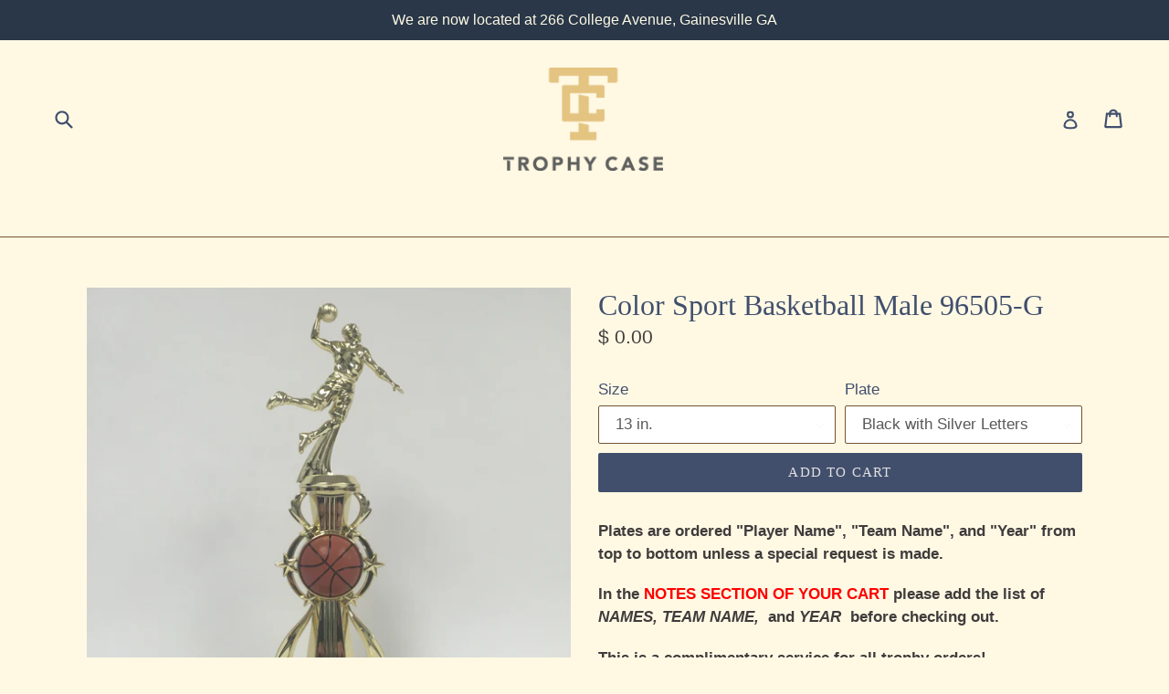

--- FILE ---
content_type: text/html; charset=utf-8
request_url: https://www.trophycasegainesville.com/collections/trophies/products/color-sport-basketball-male-96505-g
body_size: 16055
content:
<!doctype html>
<!--[if IE 9]> <html class="ie9 no-js" lang="en"> <![endif]-->
<!--[if (gt IE 9)|!(IE)]><!--> <html class="no-js" lang="en"> <!--<![endif]-->
<head>
  <meta charset="utf-8">
  <meta http-equiv="X-UA-Compatible" content="IE=edge,chrome=1">
  <meta name="viewport" content="width=device-width,initial-scale=1">
  <meta name="theme-color" content="#414f6d">
  <link rel="canonical" href="https://www.trophycasegainesville.com/products/color-sport-basketball-male-96505-g">

  
    <link rel="shortcut icon" href="//www.trophycasegainesville.com/cdn/shop/files/TC_Favicon_32x32.png?v=1613574795" type="image/png">
  

  
  <title>
    Color Sport Basketball Male 96505-G
    
    
    
      &ndash; Trophy Case
    
  </title>

  
    <meta name="description" content="Plates are ordered &quot;Player Name&quot;, &quot;Team Name&quot;, and &quot;Year&quot; from top to bottom unless a special request is made. In the NOTES SECTION OF YOUR CART please add the list of NAMES, TEAM NAME,  and YEAR  before checking out. This is a complimentary service for all trophy orders! Please allow 5 business days for orders to be c">
  

  <!-- /snippets/social-meta-tags.liquid -->
<meta property="og:site_name" content="Trophy Case">
<meta property="og:url" content="https://www.trophycasegainesville.com/products/color-sport-basketball-male-96505-g">
<meta property="og:title" content="Color Sport Basketball Male 96505-G">
<meta property="og:type" content="product">
<meta property="og:description" content="Plates are ordered &quot;Player Name&quot;, &quot;Team Name&quot;, and &quot;Year&quot; from top to bottom unless a special request is made. In the NOTES SECTION OF YOUR CART please add the list of NAMES, TEAM NAME,  and YEAR  before checking out. This is a complimentary service for all trophy orders! Please allow 5 business days for orders to be c"><meta property="og:price:amount" content="0.00">
  <meta property="og:price:currency" content="USD"><meta property="og:image" content="http://www.trophycasegainesville.com/cdn/shop/products/IMG_0047_1024x1024.JPG?v=1461608042"><meta property="og:image" content="http://www.trophycasegainesville.com/cdn/shop/products/IMG_0014_2716cc9d-21ae-4aaf-a28f-a9b2c89f4205_1024x1024.JPG?v=1462205207">
<meta property="og:image:secure_url" content="https://www.trophycasegainesville.com/cdn/shop/products/IMG_0047_1024x1024.JPG?v=1461608042"><meta property="og:image:secure_url" content="https://www.trophycasegainesville.com/cdn/shop/products/IMG_0014_2716cc9d-21ae-4aaf-a28f-a9b2c89f4205_1024x1024.JPG?v=1462205207">

<meta name="twitter:site" content="@">
<meta name="twitter:card" content="summary_large_image">
<meta name="twitter:title" content="Color Sport Basketball Male 96505-G">
<meta name="twitter:description" content="Plates are ordered &quot;Player Name&quot;, &quot;Team Name&quot;, and &quot;Year&quot; from top to bottom unless a special request is made. In the NOTES SECTION OF YOUR CART please add the list of NAMES, TEAM NAME,  and YEAR  before checking out. This is a complimentary service for all trophy orders! Please allow 5 business days for orders to be c">


  <link href="//www.trophycasegainesville.com/cdn/shop/t/5/assets/theme.scss.css?v=172594684827081219201722533067" rel="stylesheet" type="text/css" media="all" />
  



  <script>
    var theme = {
      strings: {
        addToCart: "Add to cart",
        soldOut: "Sold out",
        unavailable: "Unavailable",
        showMore: "Show More",
        showLess: "Show Less"
      },
      moneyFormat: "$ {{amount}}"
    }

    document.documentElement.className = document.documentElement.className.replace('no-js', 'js');
  </script>

  <!--[if (lte IE 9) ]><script src="//www.trophycasegainesville.com/cdn/shop/t/5/assets/match-media.min.js?v=22265819453975888031502071787" type="text/javascript"></script><![endif]-->

  

  <!--[if (gt IE 9)|!(IE)]><!--><script src="//www.trophycasegainesville.com/cdn/shop/t/5/assets/lazysizes.js?v=68441465964607740661502071787" async="async"></script><!--<![endif]-->
  <!--[if lte IE 9]><script src="//www.trophycasegainesville.com/cdn/shop/t/5/assets/lazysizes.min.js?v=25"></script><![endif]-->

  <!--[if (gt IE 9)|!(IE)]><!--><script src="//www.trophycasegainesville.com/cdn/shop/t/5/assets/vendor.js?v=136118274122071307521502071787" defer="defer"></script><!--<![endif]-->
  <!--[if lte IE 9]><script src="//www.trophycasegainesville.com/cdn/shop/t/5/assets/vendor.js?v=136118274122071307521502071787"></script><![endif]-->

  <!--[if (gt IE 9)|!(IE)]><!--><script src="//www.trophycasegainesville.com/cdn/shop/t/5/assets/theme.js?v=133740887074730177661502071787" defer="defer"></script><!--<![endif]-->
  <!--[if lte IE 9]><script src="//www.trophycasegainesville.com/cdn/shop/t/5/assets/theme.js?v=133740887074730177661502071787"></script><![endif]-->

  <script>window.performance && window.performance.mark && window.performance.mark('shopify.content_for_header.start');</script><meta id="shopify-digital-wallet" name="shopify-digital-wallet" content="/12388496/digital_wallets/dialog">
<link rel="alternate" type="application/json+oembed" href="https://www.trophycasegainesville.com/products/color-sport-basketball-male-96505-g.oembed">
<script async="async" src="/checkouts/internal/preloads.js?locale=en-US"></script>
<script id="shopify-features" type="application/json">{"accessToken":"58bb133c082c929c3e7a013e3aefde13","betas":["rich-media-storefront-analytics"],"domain":"www.trophycasegainesville.com","predictiveSearch":true,"shopId":12388496,"locale":"en"}</script>
<script>var Shopify = Shopify || {};
Shopify.shop = "trophy-case-ltd.myshopify.com";
Shopify.locale = "en";
Shopify.currency = {"active":"USD","rate":"1.0"};
Shopify.country = "US";
Shopify.theme = {"name":"debut","id":192850067,"schema_name":"Debut","schema_version":"1.4.1","theme_store_id":796,"role":"main"};
Shopify.theme.handle = "null";
Shopify.theme.style = {"id":null,"handle":null};
Shopify.cdnHost = "www.trophycasegainesville.com/cdn";
Shopify.routes = Shopify.routes || {};
Shopify.routes.root = "/";</script>
<script type="module">!function(o){(o.Shopify=o.Shopify||{}).modules=!0}(window);</script>
<script>!function(o){function n(){var o=[];function n(){o.push(Array.prototype.slice.apply(arguments))}return n.q=o,n}var t=o.Shopify=o.Shopify||{};t.loadFeatures=n(),t.autoloadFeatures=n()}(window);</script>
<script id="shop-js-analytics" type="application/json">{"pageType":"product"}</script>
<script defer="defer" async type="module" src="//www.trophycasegainesville.com/cdn/shopifycloud/shop-js/modules/v2/client.init-shop-cart-sync_BT-GjEfc.en.esm.js"></script>
<script defer="defer" async type="module" src="//www.trophycasegainesville.com/cdn/shopifycloud/shop-js/modules/v2/chunk.common_D58fp_Oc.esm.js"></script>
<script defer="defer" async type="module" src="//www.trophycasegainesville.com/cdn/shopifycloud/shop-js/modules/v2/chunk.modal_xMitdFEc.esm.js"></script>
<script type="module">
  await import("//www.trophycasegainesville.com/cdn/shopifycloud/shop-js/modules/v2/client.init-shop-cart-sync_BT-GjEfc.en.esm.js");
await import("//www.trophycasegainesville.com/cdn/shopifycloud/shop-js/modules/v2/chunk.common_D58fp_Oc.esm.js");
await import("//www.trophycasegainesville.com/cdn/shopifycloud/shop-js/modules/v2/chunk.modal_xMitdFEc.esm.js");

  window.Shopify.SignInWithShop?.initShopCartSync?.({"fedCMEnabled":true,"windoidEnabled":true});

</script>
<script>(function() {
  var isLoaded = false;
  function asyncLoad() {
    if (isLoaded) return;
    isLoaded = true;
    var urls = ["\/\/cdn.shopify.com\/proxy\/0294ed519af9d19f8ede2451be2c92b921f08dd1726893be9c37c192c97f705d\/bucket.useifsapp.com\/theme-files-min\/js\/ifs-script-tag-min.js?v=2\u0026shop=trophy-case-ltd.myshopify.com\u0026sp-cache-control=cHVibGljLCBtYXgtYWdlPTkwMA"];
    for (var i = 0; i < urls.length; i++) {
      var s = document.createElement('script');
      s.type = 'text/javascript';
      s.async = true;
      s.src = urls[i];
      var x = document.getElementsByTagName('script')[0];
      x.parentNode.insertBefore(s, x);
    }
  };
  if(window.attachEvent) {
    window.attachEvent('onload', asyncLoad);
  } else {
    window.addEventListener('load', asyncLoad, false);
  }
})();</script>
<script id="__st">var __st={"a":12388496,"offset":-18000,"reqid":"6bf3c2f4-a14a-4c7a-b0a3-9214d5180b0a-1769452719","pageurl":"www.trophycasegainesville.com\/collections\/trophies\/products\/color-sport-basketball-male-96505-g","u":"3466af152618","p":"product","rtyp":"product","rid":6258136135};</script>
<script>window.ShopifyPaypalV4VisibilityTracking = true;</script>
<script id="captcha-bootstrap">!function(){'use strict';const t='contact',e='account',n='new_comment',o=[[t,t],['blogs',n],['comments',n],[t,'customer']],c=[[e,'customer_login'],[e,'guest_login'],[e,'recover_customer_password'],[e,'create_customer']],r=t=>t.map((([t,e])=>`form[action*='/${t}']:not([data-nocaptcha='true']) input[name='form_type'][value='${e}']`)).join(','),a=t=>()=>t?[...document.querySelectorAll(t)].map((t=>t.form)):[];function s(){const t=[...o],e=r(t);return a(e)}const i='password',u='form_key',d=['recaptcha-v3-token','g-recaptcha-response','h-captcha-response',i],f=()=>{try{return window.sessionStorage}catch{return}},m='__shopify_v',_=t=>t.elements[u];function p(t,e,n=!1){try{const o=window.sessionStorage,c=JSON.parse(o.getItem(e)),{data:r}=function(t){const{data:e,action:n}=t;return t[m]||n?{data:e,action:n}:{data:t,action:n}}(c);for(const[e,n]of Object.entries(r))t.elements[e]&&(t.elements[e].value=n);n&&o.removeItem(e)}catch(o){console.error('form repopulation failed',{error:o})}}const l='form_type',E='cptcha';function T(t){t.dataset[E]=!0}const w=window,h=w.document,L='Shopify',v='ce_forms',y='captcha';let A=!1;((t,e)=>{const n=(g='f06e6c50-85a8-45c8-87d0-21a2b65856fe',I='https://cdn.shopify.com/shopifycloud/storefront-forms-hcaptcha/ce_storefront_forms_captcha_hcaptcha.v1.5.2.iife.js',D={infoText:'Protected by hCaptcha',privacyText:'Privacy',termsText:'Terms'},(t,e,n)=>{const o=w[L][v],c=o.bindForm;if(c)return c(t,g,e,D).then(n);var r;o.q.push([[t,g,e,D],n]),r=I,A||(h.body.append(Object.assign(h.createElement('script'),{id:'captcha-provider',async:!0,src:r})),A=!0)});var g,I,D;w[L]=w[L]||{},w[L][v]=w[L][v]||{},w[L][v].q=[],w[L][y]=w[L][y]||{},w[L][y].protect=function(t,e){n(t,void 0,e),T(t)},Object.freeze(w[L][y]),function(t,e,n,w,h,L){const[v,y,A,g]=function(t,e,n){const i=e?o:[],u=t?c:[],d=[...i,...u],f=r(d),m=r(i),_=r(d.filter((([t,e])=>n.includes(e))));return[a(f),a(m),a(_),s()]}(w,h,L),I=t=>{const e=t.target;return e instanceof HTMLFormElement?e:e&&e.form},D=t=>v().includes(t);t.addEventListener('submit',(t=>{const e=I(t);if(!e)return;const n=D(e)&&!e.dataset.hcaptchaBound&&!e.dataset.recaptchaBound,o=_(e),c=g().includes(e)&&(!o||!o.value);(n||c)&&t.preventDefault(),c&&!n&&(function(t){try{if(!f())return;!function(t){const e=f();if(!e)return;const n=_(t);if(!n)return;const o=n.value;o&&e.removeItem(o)}(t);const e=Array.from(Array(32),(()=>Math.random().toString(36)[2])).join('');!function(t,e){_(t)||t.append(Object.assign(document.createElement('input'),{type:'hidden',name:u})),t.elements[u].value=e}(t,e),function(t,e){const n=f();if(!n)return;const o=[...t.querySelectorAll(`input[type='${i}']`)].map((({name:t})=>t)),c=[...d,...o],r={};for(const[a,s]of new FormData(t).entries())c.includes(a)||(r[a]=s);n.setItem(e,JSON.stringify({[m]:1,action:t.action,data:r}))}(t,e)}catch(e){console.error('failed to persist form',e)}}(e),e.submit())}));const S=(t,e)=>{t&&!t.dataset[E]&&(n(t,e.some((e=>e===t))),T(t))};for(const o of['focusin','change'])t.addEventListener(o,(t=>{const e=I(t);D(e)&&S(e,y())}));const B=e.get('form_key'),M=e.get(l),P=B&&M;t.addEventListener('DOMContentLoaded',(()=>{const t=y();if(P)for(const e of t)e.elements[l].value===M&&p(e,B);[...new Set([...A(),...v().filter((t=>'true'===t.dataset.shopifyCaptcha))])].forEach((e=>S(e,t)))}))}(h,new URLSearchParams(w.location.search),n,t,e,['guest_login'])})(!0,!0)}();</script>
<script integrity="sha256-4kQ18oKyAcykRKYeNunJcIwy7WH5gtpwJnB7kiuLZ1E=" data-source-attribution="shopify.loadfeatures" defer="defer" src="//www.trophycasegainesville.com/cdn/shopifycloud/storefront/assets/storefront/load_feature-a0a9edcb.js" crossorigin="anonymous"></script>
<script data-source-attribution="shopify.dynamic_checkout.dynamic.init">var Shopify=Shopify||{};Shopify.PaymentButton=Shopify.PaymentButton||{isStorefrontPortableWallets:!0,init:function(){window.Shopify.PaymentButton.init=function(){};var t=document.createElement("script");t.src="https://www.trophycasegainesville.com/cdn/shopifycloud/portable-wallets/latest/portable-wallets.en.js",t.type="module",document.head.appendChild(t)}};
</script>
<script data-source-attribution="shopify.dynamic_checkout.buyer_consent">
  function portableWalletsHideBuyerConsent(e){var t=document.getElementById("shopify-buyer-consent"),n=document.getElementById("shopify-subscription-policy-button");t&&n&&(t.classList.add("hidden"),t.setAttribute("aria-hidden","true"),n.removeEventListener("click",e))}function portableWalletsShowBuyerConsent(e){var t=document.getElementById("shopify-buyer-consent"),n=document.getElementById("shopify-subscription-policy-button");t&&n&&(t.classList.remove("hidden"),t.removeAttribute("aria-hidden"),n.addEventListener("click",e))}window.Shopify?.PaymentButton&&(window.Shopify.PaymentButton.hideBuyerConsent=portableWalletsHideBuyerConsent,window.Shopify.PaymentButton.showBuyerConsent=portableWalletsShowBuyerConsent);
</script>
<script data-source-attribution="shopify.dynamic_checkout.cart.bootstrap">document.addEventListener("DOMContentLoaded",(function(){function t(){return document.querySelector("shopify-accelerated-checkout-cart, shopify-accelerated-checkout")}if(t())Shopify.PaymentButton.init();else{new MutationObserver((function(e,n){t()&&(Shopify.PaymentButton.init(),n.disconnect())})).observe(document.body,{childList:!0,subtree:!0})}}));
</script>

<script>window.performance && window.performance.mark && window.performance.mark('shopify.content_for_header.end');</script>
<link href="https://monorail-edge.shopifysvc.com" rel="dns-prefetch">
<script>(function(){if ("sendBeacon" in navigator && "performance" in window) {try {var session_token_from_headers = performance.getEntriesByType('navigation')[0].serverTiming.find(x => x.name == '_s').description;} catch {var session_token_from_headers = undefined;}var session_cookie_matches = document.cookie.match(/_shopify_s=([^;]*)/);var session_token_from_cookie = session_cookie_matches && session_cookie_matches.length === 2 ? session_cookie_matches[1] : "";var session_token = session_token_from_headers || session_token_from_cookie || "";function handle_abandonment_event(e) {var entries = performance.getEntries().filter(function(entry) {return /monorail-edge.shopifysvc.com/.test(entry.name);});if (!window.abandonment_tracked && entries.length === 0) {window.abandonment_tracked = true;var currentMs = Date.now();var navigation_start = performance.timing.navigationStart;var payload = {shop_id: 12388496,url: window.location.href,navigation_start,duration: currentMs - navigation_start,session_token,page_type: "product"};window.navigator.sendBeacon("https://monorail-edge.shopifysvc.com/v1/produce", JSON.stringify({schema_id: "online_store_buyer_site_abandonment/1.1",payload: payload,metadata: {event_created_at_ms: currentMs,event_sent_at_ms: currentMs}}));}}window.addEventListener('pagehide', handle_abandonment_event);}}());</script>
<script id="web-pixels-manager-setup">(function e(e,d,r,n,o){if(void 0===o&&(o={}),!Boolean(null===(a=null===(i=window.Shopify)||void 0===i?void 0:i.analytics)||void 0===a?void 0:a.replayQueue)){var i,a;window.Shopify=window.Shopify||{};var t=window.Shopify;t.analytics=t.analytics||{};var s=t.analytics;s.replayQueue=[],s.publish=function(e,d,r){return s.replayQueue.push([e,d,r]),!0};try{self.performance.mark("wpm:start")}catch(e){}var l=function(){var e={modern:/Edge?\/(1{2}[4-9]|1[2-9]\d|[2-9]\d{2}|\d{4,})\.\d+(\.\d+|)|Firefox\/(1{2}[4-9]|1[2-9]\d|[2-9]\d{2}|\d{4,})\.\d+(\.\d+|)|Chrom(ium|e)\/(9{2}|\d{3,})\.\d+(\.\d+|)|(Maci|X1{2}).+ Version\/(15\.\d+|(1[6-9]|[2-9]\d|\d{3,})\.\d+)([,.]\d+|)( \(\w+\)|)( Mobile\/\w+|) Safari\/|Chrome.+OPR\/(9{2}|\d{3,})\.\d+\.\d+|(CPU[ +]OS|iPhone[ +]OS|CPU[ +]iPhone|CPU IPhone OS|CPU iPad OS)[ +]+(15[._]\d+|(1[6-9]|[2-9]\d|\d{3,})[._]\d+)([._]\d+|)|Android:?[ /-](13[3-9]|1[4-9]\d|[2-9]\d{2}|\d{4,})(\.\d+|)(\.\d+|)|Android.+Firefox\/(13[5-9]|1[4-9]\d|[2-9]\d{2}|\d{4,})\.\d+(\.\d+|)|Android.+Chrom(ium|e)\/(13[3-9]|1[4-9]\d|[2-9]\d{2}|\d{4,})\.\d+(\.\d+|)|SamsungBrowser\/([2-9]\d|\d{3,})\.\d+/,legacy:/Edge?\/(1[6-9]|[2-9]\d|\d{3,})\.\d+(\.\d+|)|Firefox\/(5[4-9]|[6-9]\d|\d{3,})\.\d+(\.\d+|)|Chrom(ium|e)\/(5[1-9]|[6-9]\d|\d{3,})\.\d+(\.\d+|)([\d.]+$|.*Safari\/(?![\d.]+ Edge\/[\d.]+$))|(Maci|X1{2}).+ Version\/(10\.\d+|(1[1-9]|[2-9]\d|\d{3,})\.\d+)([,.]\d+|)( \(\w+\)|)( Mobile\/\w+|) Safari\/|Chrome.+OPR\/(3[89]|[4-9]\d|\d{3,})\.\d+\.\d+|(CPU[ +]OS|iPhone[ +]OS|CPU[ +]iPhone|CPU IPhone OS|CPU iPad OS)[ +]+(10[._]\d+|(1[1-9]|[2-9]\d|\d{3,})[._]\d+)([._]\d+|)|Android:?[ /-](13[3-9]|1[4-9]\d|[2-9]\d{2}|\d{4,})(\.\d+|)(\.\d+|)|Mobile Safari.+OPR\/([89]\d|\d{3,})\.\d+\.\d+|Android.+Firefox\/(13[5-9]|1[4-9]\d|[2-9]\d{2}|\d{4,})\.\d+(\.\d+|)|Android.+Chrom(ium|e)\/(13[3-9]|1[4-9]\d|[2-9]\d{2}|\d{4,})\.\d+(\.\d+|)|Android.+(UC? ?Browser|UCWEB|U3)[ /]?(15\.([5-9]|\d{2,})|(1[6-9]|[2-9]\d|\d{3,})\.\d+)\.\d+|SamsungBrowser\/(5\.\d+|([6-9]|\d{2,})\.\d+)|Android.+MQ{2}Browser\/(14(\.(9|\d{2,})|)|(1[5-9]|[2-9]\d|\d{3,})(\.\d+|))(\.\d+|)|K[Aa][Ii]OS\/(3\.\d+|([4-9]|\d{2,})\.\d+)(\.\d+|)/},d=e.modern,r=e.legacy,n=navigator.userAgent;return n.match(d)?"modern":n.match(r)?"legacy":"unknown"}(),u="modern"===l?"modern":"legacy",c=(null!=n?n:{modern:"",legacy:""})[u],f=function(e){return[e.baseUrl,"/wpm","/b",e.hashVersion,"modern"===e.buildTarget?"m":"l",".js"].join("")}({baseUrl:d,hashVersion:r,buildTarget:u}),m=function(e){var d=e.version,r=e.bundleTarget,n=e.surface,o=e.pageUrl,i=e.monorailEndpoint;return{emit:function(e){var a=e.status,t=e.errorMsg,s=(new Date).getTime(),l=JSON.stringify({metadata:{event_sent_at_ms:s},events:[{schema_id:"web_pixels_manager_load/3.1",payload:{version:d,bundle_target:r,page_url:o,status:a,surface:n,error_msg:t},metadata:{event_created_at_ms:s}}]});if(!i)return console&&console.warn&&console.warn("[Web Pixels Manager] No Monorail endpoint provided, skipping logging."),!1;try{return self.navigator.sendBeacon.bind(self.navigator)(i,l)}catch(e){}var u=new XMLHttpRequest;try{return u.open("POST",i,!0),u.setRequestHeader("Content-Type","text/plain"),u.send(l),!0}catch(e){return console&&console.warn&&console.warn("[Web Pixels Manager] Got an unhandled error while logging to Monorail."),!1}}}}({version:r,bundleTarget:l,surface:e.surface,pageUrl:self.location.href,monorailEndpoint:e.monorailEndpoint});try{o.browserTarget=l,function(e){var d=e.src,r=e.async,n=void 0===r||r,o=e.onload,i=e.onerror,a=e.sri,t=e.scriptDataAttributes,s=void 0===t?{}:t,l=document.createElement("script"),u=document.querySelector("head"),c=document.querySelector("body");if(l.async=n,l.src=d,a&&(l.integrity=a,l.crossOrigin="anonymous"),s)for(var f in s)if(Object.prototype.hasOwnProperty.call(s,f))try{l.dataset[f]=s[f]}catch(e){}if(o&&l.addEventListener("load",o),i&&l.addEventListener("error",i),u)u.appendChild(l);else{if(!c)throw new Error("Did not find a head or body element to append the script");c.appendChild(l)}}({src:f,async:!0,onload:function(){if(!function(){var e,d;return Boolean(null===(d=null===(e=window.Shopify)||void 0===e?void 0:e.analytics)||void 0===d?void 0:d.initialized)}()){var d=window.webPixelsManager.init(e)||void 0;if(d){var r=window.Shopify.analytics;r.replayQueue.forEach((function(e){var r=e[0],n=e[1],o=e[2];d.publishCustomEvent(r,n,o)})),r.replayQueue=[],r.publish=d.publishCustomEvent,r.visitor=d.visitor,r.initialized=!0}}},onerror:function(){return m.emit({status:"failed",errorMsg:"".concat(f," has failed to load")})},sri:function(e){var d=/^sha384-[A-Za-z0-9+/=]+$/;return"string"==typeof e&&d.test(e)}(c)?c:"",scriptDataAttributes:o}),m.emit({status:"loading"})}catch(e){m.emit({status:"failed",errorMsg:(null==e?void 0:e.message)||"Unknown error"})}}})({shopId: 12388496,storefrontBaseUrl: "https://www.trophycasegainesville.com",extensionsBaseUrl: "https://extensions.shopifycdn.com/cdn/shopifycloud/web-pixels-manager",monorailEndpoint: "https://monorail-edge.shopifysvc.com/unstable/produce_batch",surface: "storefront-renderer",enabledBetaFlags: ["2dca8a86"],webPixelsConfigList: [{"id":"shopify-app-pixel","configuration":"{}","eventPayloadVersion":"v1","runtimeContext":"STRICT","scriptVersion":"0450","apiClientId":"shopify-pixel","type":"APP","privacyPurposes":["ANALYTICS","MARKETING"]},{"id":"shopify-custom-pixel","eventPayloadVersion":"v1","runtimeContext":"LAX","scriptVersion":"0450","apiClientId":"shopify-pixel","type":"CUSTOM","privacyPurposes":["ANALYTICS","MARKETING"]}],isMerchantRequest: false,initData: {"shop":{"name":"Trophy Case","paymentSettings":{"currencyCode":"USD"},"myshopifyDomain":"trophy-case-ltd.myshopify.com","countryCode":"US","storefrontUrl":"https:\/\/www.trophycasegainesville.com"},"customer":null,"cart":null,"checkout":null,"productVariants":[{"price":{"amount":0.0,"currencyCode":"USD"},"product":{"title":"Color Sport Basketball Male 96505-G","vendor":"Trophy Case Ltd.","id":"6258136135","untranslatedTitle":"Color Sport Basketball Male 96505-G","url":"\/products\/color-sport-basketball-male-96505-g","type":"Trophy"},"id":"19954420167","image":{"src":"\/\/www.trophycasegainesville.com\/cdn\/shop\/products\/IMG_0047.JPG?v=1461608042"},"sku":"","title":"13 in. \/ Black with Silver Letters","untranslatedTitle":"13 in. \/ Black with Silver Letters"},{"price":{"amount":0.0,"currencyCode":"USD"},"product":{"title":"Color Sport Basketball Male 96505-G","vendor":"Trophy Case Ltd.","id":"6258136135","untranslatedTitle":"Color Sport Basketball Male 96505-G","url":"\/products\/color-sport-basketball-male-96505-g","type":"Trophy"},"id":"19954420231","image":{"src":"\/\/www.trophycasegainesville.com\/cdn\/shop\/products\/IMG_0047.JPG?v=1461608042"},"sku":"","title":"13 in. \/ Black with Gold Letters","untranslatedTitle":"13 in. \/ Black with Gold Letters"},{"price":{"amount":0.0,"currencyCode":"USD"},"product":{"title":"Color Sport Basketball Male 96505-G","vendor":"Trophy Case Ltd.","id":"6258136135","untranslatedTitle":"Color Sport Basketball Male 96505-G","url":"\/products\/color-sport-basketball-male-96505-g","type":"Trophy"},"id":"19954420295","image":{"src":"\/\/www.trophycasegainesville.com\/cdn\/shop\/products\/IMG_0047.JPG?v=1461608042"},"sku":"","title":"13 in. \/ Gold with Black Letters","untranslatedTitle":"13 in. \/ Gold with Black Letters"},{"price":{"amount":0.0,"currencyCode":"USD"},"product":{"title":"Color Sport Basketball Male 96505-G","vendor":"Trophy Case Ltd.","id":"6258136135","untranslatedTitle":"Color Sport Basketball Male 96505-G","url":"\/products\/color-sport-basketball-male-96505-g","type":"Trophy"},"id":"19954420359","image":{"src":"\/\/www.trophycasegainesville.com\/cdn\/shop\/products\/IMG_0047.JPG?v=1461608042"},"sku":"","title":"13 in. \/ Silver with Black Letters","untranslatedTitle":"13 in. \/ Silver with Black Letters"}],"purchasingCompany":null},},"https://www.trophycasegainesville.com/cdn","fcfee988w5aeb613cpc8e4bc33m6693e112",{"modern":"","legacy":""},{"shopId":"12388496","storefrontBaseUrl":"https:\/\/www.trophycasegainesville.com","extensionBaseUrl":"https:\/\/extensions.shopifycdn.com\/cdn\/shopifycloud\/web-pixels-manager","surface":"storefront-renderer","enabledBetaFlags":"[\"2dca8a86\"]","isMerchantRequest":"false","hashVersion":"fcfee988w5aeb613cpc8e4bc33m6693e112","publish":"custom","events":"[[\"page_viewed\",{}],[\"product_viewed\",{\"productVariant\":{\"price\":{\"amount\":0.0,\"currencyCode\":\"USD\"},\"product\":{\"title\":\"Color Sport Basketball Male 96505-G\",\"vendor\":\"Trophy Case Ltd.\",\"id\":\"6258136135\",\"untranslatedTitle\":\"Color Sport Basketball Male 96505-G\",\"url\":\"\/products\/color-sport-basketball-male-96505-g\",\"type\":\"Trophy\"},\"id\":\"19954420167\",\"image\":{\"src\":\"\/\/www.trophycasegainesville.com\/cdn\/shop\/products\/IMG_0047.JPG?v=1461608042\"},\"sku\":\"\",\"title\":\"13 in. \/ Black with Silver Letters\",\"untranslatedTitle\":\"13 in. \/ Black with Silver Letters\"}}]]"});</script><script>
  window.ShopifyAnalytics = window.ShopifyAnalytics || {};
  window.ShopifyAnalytics.meta = window.ShopifyAnalytics.meta || {};
  window.ShopifyAnalytics.meta.currency = 'USD';
  var meta = {"product":{"id":6258136135,"gid":"gid:\/\/shopify\/Product\/6258136135","vendor":"Trophy Case Ltd.","type":"Trophy","handle":"color-sport-basketball-male-96505-g","variants":[{"id":19954420167,"price":0,"name":"Color Sport Basketball Male 96505-G - 13 in. \/ Black with Silver Letters","public_title":"13 in. \/ Black with Silver Letters","sku":""},{"id":19954420231,"price":0,"name":"Color Sport Basketball Male 96505-G - 13 in. \/ Black with Gold Letters","public_title":"13 in. \/ Black with Gold Letters","sku":""},{"id":19954420295,"price":0,"name":"Color Sport Basketball Male 96505-G - 13 in. \/ Gold with Black Letters","public_title":"13 in. \/ Gold with Black Letters","sku":""},{"id":19954420359,"price":0,"name":"Color Sport Basketball Male 96505-G - 13 in. \/ Silver with Black Letters","public_title":"13 in. \/ Silver with Black Letters","sku":""}],"remote":false},"page":{"pageType":"product","resourceType":"product","resourceId":6258136135,"requestId":"6bf3c2f4-a14a-4c7a-b0a3-9214d5180b0a-1769452719"}};
  for (var attr in meta) {
    window.ShopifyAnalytics.meta[attr] = meta[attr];
  }
</script>
<script class="analytics">
  (function () {
    var customDocumentWrite = function(content) {
      var jquery = null;

      if (window.jQuery) {
        jquery = window.jQuery;
      } else if (window.Checkout && window.Checkout.$) {
        jquery = window.Checkout.$;
      }

      if (jquery) {
        jquery('body').append(content);
      }
    };

    var hasLoggedConversion = function(token) {
      if (token) {
        return document.cookie.indexOf('loggedConversion=' + token) !== -1;
      }
      return false;
    }

    var setCookieIfConversion = function(token) {
      if (token) {
        var twoMonthsFromNow = new Date(Date.now());
        twoMonthsFromNow.setMonth(twoMonthsFromNow.getMonth() + 2);

        document.cookie = 'loggedConversion=' + token + '; expires=' + twoMonthsFromNow;
      }
    }

    var trekkie = window.ShopifyAnalytics.lib = window.trekkie = window.trekkie || [];
    if (trekkie.integrations) {
      return;
    }
    trekkie.methods = [
      'identify',
      'page',
      'ready',
      'track',
      'trackForm',
      'trackLink'
    ];
    trekkie.factory = function(method) {
      return function() {
        var args = Array.prototype.slice.call(arguments);
        args.unshift(method);
        trekkie.push(args);
        return trekkie;
      };
    };
    for (var i = 0; i < trekkie.methods.length; i++) {
      var key = trekkie.methods[i];
      trekkie[key] = trekkie.factory(key);
    }
    trekkie.load = function(config) {
      trekkie.config = config || {};
      trekkie.config.initialDocumentCookie = document.cookie;
      var first = document.getElementsByTagName('script')[0];
      var script = document.createElement('script');
      script.type = 'text/javascript';
      script.onerror = function(e) {
        var scriptFallback = document.createElement('script');
        scriptFallback.type = 'text/javascript';
        scriptFallback.onerror = function(error) {
                var Monorail = {
      produce: function produce(monorailDomain, schemaId, payload) {
        var currentMs = new Date().getTime();
        var event = {
          schema_id: schemaId,
          payload: payload,
          metadata: {
            event_created_at_ms: currentMs,
            event_sent_at_ms: currentMs
          }
        };
        return Monorail.sendRequest("https://" + monorailDomain + "/v1/produce", JSON.stringify(event));
      },
      sendRequest: function sendRequest(endpointUrl, payload) {
        // Try the sendBeacon API
        if (window && window.navigator && typeof window.navigator.sendBeacon === 'function' && typeof window.Blob === 'function' && !Monorail.isIos12()) {
          var blobData = new window.Blob([payload], {
            type: 'text/plain'
          });

          if (window.navigator.sendBeacon(endpointUrl, blobData)) {
            return true;
          } // sendBeacon was not successful

        } // XHR beacon

        var xhr = new XMLHttpRequest();

        try {
          xhr.open('POST', endpointUrl);
          xhr.setRequestHeader('Content-Type', 'text/plain');
          xhr.send(payload);
        } catch (e) {
          console.log(e);
        }

        return false;
      },
      isIos12: function isIos12() {
        return window.navigator.userAgent.lastIndexOf('iPhone; CPU iPhone OS 12_') !== -1 || window.navigator.userAgent.lastIndexOf('iPad; CPU OS 12_') !== -1;
      }
    };
    Monorail.produce('monorail-edge.shopifysvc.com',
      'trekkie_storefront_load_errors/1.1',
      {shop_id: 12388496,
      theme_id: 192850067,
      app_name: "storefront",
      context_url: window.location.href,
      source_url: "//www.trophycasegainesville.com/cdn/s/trekkie.storefront.a804e9514e4efded663580eddd6991fcc12b5451.min.js"});

        };
        scriptFallback.async = true;
        scriptFallback.src = '//www.trophycasegainesville.com/cdn/s/trekkie.storefront.a804e9514e4efded663580eddd6991fcc12b5451.min.js';
        first.parentNode.insertBefore(scriptFallback, first);
      };
      script.async = true;
      script.src = '//www.trophycasegainesville.com/cdn/s/trekkie.storefront.a804e9514e4efded663580eddd6991fcc12b5451.min.js';
      first.parentNode.insertBefore(script, first);
    };
    trekkie.load(
      {"Trekkie":{"appName":"storefront","development":false,"defaultAttributes":{"shopId":12388496,"isMerchantRequest":null,"themeId":192850067,"themeCityHash":"155711764137505301","contentLanguage":"en","currency":"USD","eventMetadataId":"299b1d42-f344-4c9e-8e91-12a1b2726d96"},"isServerSideCookieWritingEnabled":true,"monorailRegion":"shop_domain","enabledBetaFlags":["65f19447"]},"Session Attribution":{},"S2S":{"facebookCapiEnabled":false,"source":"trekkie-storefront-renderer","apiClientId":580111}}
    );

    var loaded = false;
    trekkie.ready(function() {
      if (loaded) return;
      loaded = true;

      window.ShopifyAnalytics.lib = window.trekkie;

      var originalDocumentWrite = document.write;
      document.write = customDocumentWrite;
      try { window.ShopifyAnalytics.merchantGoogleAnalytics.call(this); } catch(error) {};
      document.write = originalDocumentWrite;

      window.ShopifyAnalytics.lib.page(null,{"pageType":"product","resourceType":"product","resourceId":6258136135,"requestId":"6bf3c2f4-a14a-4c7a-b0a3-9214d5180b0a-1769452719","shopifyEmitted":true});

      var match = window.location.pathname.match(/checkouts\/(.+)\/(thank_you|post_purchase)/)
      var token = match? match[1]: undefined;
      if (!hasLoggedConversion(token)) {
        setCookieIfConversion(token);
        window.ShopifyAnalytics.lib.track("Viewed Product",{"currency":"USD","variantId":19954420167,"productId":6258136135,"productGid":"gid:\/\/shopify\/Product\/6258136135","name":"Color Sport Basketball Male 96505-G - 13 in. \/ Black with Silver Letters","price":"0.00","sku":"","brand":"Trophy Case Ltd.","variant":"13 in. \/ Black with Silver Letters","category":"Trophy","nonInteraction":true,"remote":false},undefined,undefined,{"shopifyEmitted":true});
      window.ShopifyAnalytics.lib.track("monorail:\/\/trekkie_storefront_viewed_product\/1.1",{"currency":"USD","variantId":19954420167,"productId":6258136135,"productGid":"gid:\/\/shopify\/Product\/6258136135","name":"Color Sport Basketball Male 96505-G - 13 in. \/ Black with Silver Letters","price":"0.00","sku":"","brand":"Trophy Case Ltd.","variant":"13 in. \/ Black with Silver Letters","category":"Trophy","nonInteraction":true,"remote":false,"referer":"https:\/\/www.trophycasegainesville.com\/collections\/trophies\/products\/color-sport-basketball-male-96505-g"});
      }
    });


        var eventsListenerScript = document.createElement('script');
        eventsListenerScript.async = true;
        eventsListenerScript.src = "//www.trophycasegainesville.com/cdn/shopifycloud/storefront/assets/shop_events_listener-3da45d37.js";
        document.getElementsByTagName('head')[0].appendChild(eventsListenerScript);

})();</script>
<script
  defer
  src="https://www.trophycasegainesville.com/cdn/shopifycloud/perf-kit/shopify-perf-kit-3.0.4.min.js"
  data-application="storefront-renderer"
  data-shop-id="12388496"
  data-render-region="gcp-us-east1"
  data-page-type="product"
  data-theme-instance-id="192850067"
  data-theme-name="Debut"
  data-theme-version="1.4.1"
  data-monorail-region="shop_domain"
  data-resource-timing-sampling-rate="10"
  data-shs="true"
  data-shs-beacon="true"
  data-shs-export-with-fetch="true"
  data-shs-logs-sample-rate="1"
  data-shs-beacon-endpoint="https://www.trophycasegainesville.com/api/collect"
></script>
</head>

<body class="template-product">

  <a class="in-page-link visually-hidden skip-link" href="#MainContent">Skip to content</a>

  <div id="SearchDrawer" class="search-bar drawer drawer--top">
    <div class="search-bar__table">
      <div class="search-bar__table-cell search-bar__form-wrapper">
        <form class="search search-bar__form" action="/search" method="get" role="search">
          <button class="search-bar__submit search__submit btn--link" type="submit">
            <svg aria-hidden="true" focusable="false" role="presentation" class="icon icon-search" viewBox="0 0 37 40"><path d="M35.6 36l-9.8-9.8c4.1-5.4 3.6-13.2-1.3-18.1-5.4-5.4-14.2-5.4-19.7 0-5.4 5.4-5.4 14.2 0 19.7 2.6 2.6 6.1 4.1 9.8 4.1 3 0 5.9-1 8.3-2.8l9.8 9.8c.4.4.9.6 1.4.6s1-.2 1.4-.6c.9-.9.9-2.1.1-2.9zm-20.9-8.2c-2.6 0-5.1-1-7-2.9-3.9-3.9-3.9-10.1 0-14C9.6 9 12.2 8 14.7 8s5.1 1 7 2.9c3.9 3.9 3.9 10.1 0 14-1.9 1.9-4.4 2.9-7 2.9z"/></svg>
            <span class="icon__fallback-text">Submit</span>
          </button>
          <input class="search__input search-bar__input" type="search" name="q" value="" placeholder="Search" aria-label="Search">
        </form>
      </div>
      <div class="search-bar__table-cell text-right">
        <button type="button" class="btn--link search-bar__close js-drawer-close">
          <svg aria-hidden="true" focusable="false" role="presentation" class="icon icon-close" viewBox="0 0 37 40"><path d="M21.3 23l11-11c.8-.8.8-2 0-2.8-.8-.8-2-.8-2.8 0l-11 11-11-11c-.8-.8-2-.8-2.8 0-.8.8-.8 2 0 2.8l11 11-11 11c-.8.8-.8 2 0 2.8.4.4.9.6 1.4.6s1-.2 1.4-.6l11-11 11 11c.4.4.9.6 1.4.6s1-.2 1.4-.6c.8-.8.8-2 0-2.8l-11-11z"/></svg>
          <span class="icon__fallback-text">Close search</span>
        </button>
      </div>
    </div>
  </div>

  <div id="shopify-section-header" class="shopify-section">
  <style>
    .notification-bar {
      background-color: #293749;
    }

    .notification-bar__message {
      color: #fff9e4;
    }

    
      .site-header__logo-image {
        max-width: 175px;
      }
    

    
  </style>


<div data-section-id="header" data-section-type="header-section">
  <nav class="mobile-nav-wrapper medium-up--hide" role="navigation">
    <ul id="MobileNav" class="mobile-nav">
      
    </ul>
  </nav>

  
    
      <style>
        .announcement-bar {
          background-color: #293749;
        }

        .announcement-bar--link:hover {
          

          
            
            background-color: #405672;
          
        }

        .announcement-bar__message {
          color: #fff9e4;
        }
      </style>

      
        <div class="announcement-bar">
      

        <p class="announcement-bar__message">We are now located at 266 College Avenue, Gainesville GA</p>

      
        </div>
      

    
  

  <header class="site-header logo--center" role="banner">
    <div class="grid grid--no-gutters grid--table">
      
        <div class="grid__item small--hide medium-up--one-third">
          <div class="site-header__search">
            <form action="/search" method="get" class="search-header search" role="search">
  <input class="search-header__input search__input"
    type="search"
    name="q"
    placeholder="Search"
    aria-label="Search">
  <button class="search-header__submit search__submit btn--link" type="submit">
    <svg aria-hidden="true" focusable="false" role="presentation" class="icon icon-search" viewBox="0 0 37 40"><path d="M35.6 36l-9.8-9.8c4.1-5.4 3.6-13.2-1.3-18.1-5.4-5.4-14.2-5.4-19.7 0-5.4 5.4-5.4 14.2 0 19.7 2.6 2.6 6.1 4.1 9.8 4.1 3 0 5.9-1 8.3-2.8l9.8 9.8c.4.4.9.6 1.4.6s1-.2 1.4-.6c.9-.9.9-2.1.1-2.9zm-20.9-8.2c-2.6 0-5.1-1-7-2.9-3.9-3.9-3.9-10.1 0-14C9.6 9 12.2 8 14.7 8s5.1 1 7 2.9c3.9 3.9 3.9 10.1 0 14-1.9 1.9-4.4 2.9-7 2.9z"/></svg>
    <span class="icon__fallback-text">Submit</span>
  </button>
</form>

          </div>
        </div>
      

      

      <div class="grid__item small--one-half medium-up--one-third logo-align--center">
        
        
          <div class="h2 site-header__logo" itemscope itemtype="http://schema.org/Organization">
        
          
<a href="/" itemprop="url" class="site-header__logo-image site-header__logo-image--centered">
              
              <img class="lazyload js"
                   src="//www.trophycasegainesville.com/cdn/shop/files/Untitled-6_89ce1436-9443-4209-a068-6efe5d76530f_300x300.png?v=1613574743"
                   data-src="//www.trophycasegainesville.com/cdn/shop/files/Untitled-6_89ce1436-9443-4209-a068-6efe5d76530f_{width}x.png?v=1613574743"
                   data-widths="[180, 360, 540, 720, 900, 1080, 1296, 1512, 1728, 2048]"
                   data-aspectratio="1.558011049723757"
                   data-sizes="auto"
                   alt="Trophy Case"
                   style="max-width: 175px">
              <noscript>
                
                <img src="//www.trophycasegainesville.com/cdn/shop/files/Untitled-6_89ce1436-9443-4209-a068-6efe5d76530f_175x.png?v=1613574743"
                     srcset="//www.trophycasegainesville.com/cdn/shop/files/Untitled-6_89ce1436-9443-4209-a068-6efe5d76530f_175x.png?v=1613574743 1x, //www.trophycasegainesville.com/cdn/shop/files/Untitled-6_89ce1436-9443-4209-a068-6efe5d76530f_175x@2x.png?v=1613574743 2x"
                     alt="Trophy Case"
                     itemprop="logo"
                     style="max-width: 175px;">
              </noscript>
            </a>
          
        
          </div>
        
      </div>

      

      <div class="grid__item small--one-half medium-up--one-third text-right site-header__icons site-header__icons--plus">
        <div class="site-header__icons-wrapper">
          

          <button type="button" class="btn--link site-header__search-toggle js-drawer-open-top medium-up--hide">
            <svg aria-hidden="true" focusable="false" role="presentation" class="icon icon-search" viewBox="0 0 37 40"><path d="M35.6 36l-9.8-9.8c4.1-5.4 3.6-13.2-1.3-18.1-5.4-5.4-14.2-5.4-19.7 0-5.4 5.4-5.4 14.2 0 19.7 2.6 2.6 6.1 4.1 9.8 4.1 3 0 5.9-1 8.3-2.8l9.8 9.8c.4.4.9.6 1.4.6s1-.2 1.4-.6c.9-.9.9-2.1.1-2.9zm-20.9-8.2c-2.6 0-5.1-1-7-2.9-3.9-3.9-3.9-10.1 0-14C9.6 9 12.2 8 14.7 8s5.1 1 7 2.9c3.9 3.9 3.9 10.1 0 14-1.9 1.9-4.4 2.9-7 2.9z"/></svg>
            <span class="icon__fallback-text">Search</span>
          </button>

          
            
              <a href="/account/login" class="site-header__account">
                <svg aria-hidden="true" focusable="false" role="presentation" class="icon icon-login" viewBox="0 0 28.33 37.68"><path d="M14.17 14.9a7.45 7.45 0 1 0-7.5-7.45 7.46 7.46 0 0 0 7.5 7.45zm0-10.91a3.45 3.45 0 1 1-3.5 3.46A3.46 3.46 0 0 1 14.17 4zM14.17 16.47A14.18 14.18 0 0 0 0 30.68c0 1.41.66 4 5.11 5.66a27.17 27.17 0 0 0 9.06 1.34c6.54 0 14.17-1.84 14.17-7a14.18 14.18 0 0 0-14.17-14.21zm0 17.21c-6.3 0-10.17-1.77-10.17-3a10.17 10.17 0 1 1 20.33 0c.01 1.23-3.86 3-10.16 3z"/></svg>
                <span class="icon__fallback-text">Log in</span>
              </a>
            
          

          <a href="/cart" class="site-header__cart">
            <svg aria-hidden="true" focusable="false" role="presentation" class="icon icon-cart" viewBox="0 0 37 40"><path d="M36.5 34.8L33.3 8h-5.9C26.7 3.9 23 .8 18.5.8S10.3 3.9 9.6 8H3.7L.5 34.8c-.2 1.5.4 2.4.9 3 .5.5 1.4 1.2 3.1 1.2h28c1.3 0 2.4-.4 3.1-1.3.7-.7 1-1.8.9-2.9zm-18-30c2.2 0 4.1 1.4 4.7 3.2h-9.5c.7-1.9 2.6-3.2 4.8-3.2zM4.5 35l2.8-23h2.2v3c0 1.1.9 2 2 2s2-.9 2-2v-3h10v3c0 1.1.9 2 2 2s2-.9 2-2v-3h2.2l2.8 23h-28z"/></svg>
            <span class="visually-hidden">Cart</span>
            <span class="icon__fallback-text">Cart</span>
            
          </a>

          
        </div>

      </div>
    </div>
  </header>

  
  <nav class="small--hide border-bottom" id="AccessibleNav" role="navigation">
    <ul class="site-nav list--inline site-nav--centered" id="SiteNav">
  
</ul>

  </nav>
  
</div>


</div>

  <div class="page-container" id="PageContainer">

    <main class="main-content" id="MainContent" role="main">
      

<div id="shopify-section-product-template" class="shopify-section"><div class="product-template__container page-width" itemscope itemtype="http://schema.org/Product" id="ProductSection-product-template" data-section-id="product-template" data-section-type="product" data-enable-history-state="true">
  <meta itemprop="name" content="Color Sport Basketball Male 96505-G">
  <meta itemprop="url" content="https://www.trophycasegainesville.com/products/color-sport-basketball-male-96505-g">
  <meta itemprop="image" content="//www.trophycasegainesville.com/cdn/shop/products/IMG_0047_800x.JPG?v=1461608042">

  


  <div class="grid product-single">
    <div class="grid__item product-single__photos medium-up--one-half">
        
        
        
        
<style>
  
  
  @media screen and (min-width: 750px) { 
    #FeaturedImage-product-template-11805047111 {
      max-width: 530px;
      max-height: 530.0px;
    }
    #FeaturedImageZoom-product-template-11805047111-wrapper {
      max-width: 530px;
      max-height: 530.0px;
    }
   } 
  
  
    
    @media screen and (max-width: 749px) {
      #FeaturedImage-product-template-11805047111 {
        max-width: 750px;
        max-height: 750px;
      }
      #FeaturedImageZoom-product-template-11805047111-wrapper {
        max-width: 750px;
      }
    }
  
</style>


        <div id="FeaturedImageZoom-product-template-11805047111-wrapper" class="product-single__photo-wrapper js">
          <div id="FeaturedImageZoom-product-template-11805047111" style="padding-top:100.0%;" class="product-single__photo js-zoom-enabled product-single__photo--has-thumbnails" data-image-id="11805047111" data-zoom="//www.trophycasegainesville.com/cdn/shop/products/IMG_0047_1024x1024@2x.JPG?v=1461608042">
            <img id="FeaturedImage-product-template-11805047111"
                 class="feature-row__image product-featured-img lazyload"
                 src="//www.trophycasegainesville.com/cdn/shop/products/IMG_0047_300x300.JPG?v=1461608042"
                 data-src="//www.trophycasegainesville.com/cdn/shop/products/IMG_0047_{width}x.JPG?v=1461608042"
                 data-widths="[180, 360, 540, 720, 900, 1080, 1296, 1512, 1728, 2048]"
                 data-aspectratio="1.0"
                 data-sizes="auto"
                 alt="Color Sport Basketball Male 96505-G">
          </div>
        </div>
      
        
        
        
        
<style>
  
  
  @media screen and (min-width: 750px) { 
    #FeaturedImage-product-template-12040895687 {
      max-width: 530px;
      max-height: 530.0px;
    }
    #FeaturedImageZoom-product-template-12040895687-wrapper {
      max-width: 530px;
      max-height: 530.0px;
    }
   } 
  
  
    
    @media screen and (max-width: 749px) {
      #FeaturedImage-product-template-12040895687 {
        max-width: 750px;
        max-height: 750px;
      }
      #FeaturedImageZoom-product-template-12040895687-wrapper {
        max-width: 750px;
      }
    }
  
</style>


        <div id="FeaturedImageZoom-product-template-12040895687-wrapper" class="product-single__photo-wrapper js">
          <div id="FeaturedImageZoom-product-template-12040895687" style="padding-top:100.0%;" class="product-single__photo js-zoom-enabled product-single__photo--has-thumbnails hide" data-image-id="12040895687" data-zoom="//www.trophycasegainesville.com/cdn/shop/products/IMG_0014_2716cc9d-21ae-4aaf-a28f-a9b2c89f4205_1024x1024@2x.JPG?v=1462205207">
            <img id="FeaturedImage-product-template-12040895687"
                 class="feature-row__image product-featured-img lazyload lazypreload"
                 src="//www.trophycasegainesville.com/cdn/shop/products/IMG_0014_2716cc9d-21ae-4aaf-a28f-a9b2c89f4205_300x300.JPG?v=1462205207"
                 data-src="//www.trophycasegainesville.com/cdn/shop/products/IMG_0014_2716cc9d-21ae-4aaf-a28f-a9b2c89f4205_{width}x.JPG?v=1462205207"
                 data-widths="[180, 360, 540, 720, 900, 1080, 1296, 1512, 1728, 2048]"
                 data-aspectratio="1.0"
                 data-sizes="auto"
                 alt="Color Sport Basketball Male 96505-G">
          </div>
        </div>
      

      <noscript>
        
        <img src="//www.trophycasegainesville.com/cdn/shop/products/IMG_0047_530x@2x.JPG?v=1461608042" alt="Color Sport Basketball Male 96505-G" id="FeaturedImage-product-template" class="product-featured-img" style="max-width: 530px;">
      </noscript>

      
        

        <div class="thumbnails-wrapper">
          
          <ul class="grid grid--uniform product-single__thumbnails product-single__thumbnails-product-template">
            
              <li class="grid__item medium-up--one-quarter product-single__thumbnails-item js">
                <a href="//www.trophycasegainesville.com/cdn/shop/products/IMG_0047_1024x1024@2x.JPG?v=1461608042"
                   class="text-link product-single__thumbnail product-single__thumbnail--product-template"
                   data-thumbnail-id="11805047111"
                   data-zoom="//www.trophycasegainesville.com/cdn/shop/products/IMG_0047_1024x1024@2x.JPG?v=1461608042">
                     <img class="product-single__thumbnail-image" src="//www.trophycasegainesville.com/cdn/shop/products/IMG_0047_110x110@2x.JPG?v=1461608042" alt="Color Sport Basketball Male 96505-G">
                </a>
              </li>
            
              <li class="grid__item medium-up--one-quarter product-single__thumbnails-item js">
                <a href="//www.trophycasegainesville.com/cdn/shop/products/IMG_0014_2716cc9d-21ae-4aaf-a28f-a9b2c89f4205_1024x1024@2x.JPG?v=1462205207"
                   class="text-link product-single__thumbnail product-single__thumbnail--product-template"
                   data-thumbnail-id="12040895687"
                   data-zoom="//www.trophycasegainesville.com/cdn/shop/products/IMG_0014_2716cc9d-21ae-4aaf-a28f-a9b2c89f4205_1024x1024@2x.JPG?v=1462205207">
                     <img class="product-single__thumbnail-image" src="//www.trophycasegainesville.com/cdn/shop/products/IMG_0014_2716cc9d-21ae-4aaf-a28f-a9b2c89f4205_110x110@2x.JPG?v=1462205207" alt="Color Sport Basketball Male 96505-G">
                </a>
              </li>
            
          </ul>
          
        </div>
      
    </div>

    <div class="grid__item medium-up--one-half">
      <div class="product-single__meta">

        <h1 itemprop="name" class="product-single__title">Color Sport Basketball Male 96505-G</h1>

        

        <div itemprop="offers" itemscope itemtype="http://schema.org/Offer">
          <meta itemprop="priceCurrency" content="USD">

          <link itemprop="availability" href="http://schema.org/InStock">

          <p class="product-single__price product-single__price-product-template">
            
              <span class="visually-hidden">Regular price</span>
              <s id="ComparePrice-product-template" class="hide"></s>
              <span class="product-price__price product-price__price-product-template">
                <span id="ProductPrice-product-template"
                  itemprop="price" content="0.0">
                  $ 0.00
                </span>
                <span class="product-price__sale-label product-price__sale-label-product-template hide">Sale</span>
              </span>
            
          </p>

          <form action="/cart/add" method="post" enctype="multipart/form-data" class="product-form product-form-product-template" data-section="product-template">
            
              
                <div class="selector-wrapper js product-form__item">
                  <label for="SingleOptionSelector-0">
                    Size
                  </label>
                  <select class="single-option-selector single-option-selector-product-template product-form__input" id="SingleOptionSelector-0" data-index="option1">
                    
                      <option value="13 in." selected="selected">13 in.</option>
                    
                  </select>
                </div>
              
                <div class="selector-wrapper js product-form__item">
                  <label for="SingleOptionSelector-1">
                    Plate
                  </label>
                  <select class="single-option-selector single-option-selector-product-template product-form__input" id="SingleOptionSelector-1" data-index="option2">
                    
                      <option value="Black with Silver Letters" selected="selected">Black with Silver Letters</option>
                    
                      <option value="Black with Gold Letters">Black with Gold Letters</option>
                    
                      <option value="Gold with Black Letters">Gold with Black Letters</option>
                    
                      <option value="Silver with Black Letters">Silver with Black Letters</option>
                    
                  </select>
                </div>
              
            

            <select name="id" id="ProductSelect-product-template" data-section="product-template" class="product-form__variants no-js">
              
                
                  <option  selected="selected"  value="19954420167">
                    13 in. / Black with Silver Letters
                  </option>
                
              
                
                  <option  value="19954420231">
                    13 in. / Black with Gold Letters
                  </option>
                
              
                
                  <option  value="19954420295">
                    13 in. / Gold with Black Letters
                  </option>
                
              
                
                  <option  value="19954420359">
                    13 in. / Silver with Black Letters
                  </option>
                
              
            </select>

            

            <div class="product-form__item product-form__item--submit">
              <button type="submit" name="add" id="AddToCart-product-template"  class="btn product-form__cart-submit">
                <span id="AddToCartText-product-template">
                  
                    Add to cart
                  
                </span>
              </button>
            </div>
          </form>

        </div>

        <div class="product-single__description rte" itemprop="description">
          <p><strong>Plates are ordered "Player Name", "Team Name", and "Year" from top to bottom unless a special request is made.</strong></p>
<p><strong>In the <span style="color: #ff0000;">NOTES SECTION OF YOUR CART </span>please add the list of <em>NAMES,</em> <em>TEAM NAME,  </em>and <em>YEAR</em>  before checking out.<br></strong></p>
<p><strong>This is a complimentary service for all trophy orders!</strong></p>
<p><strong>Please allow 5 business days for orders to be completed and additional days for delivery.</strong></p>
<p><strong>For any other questions or requests please contact us at Judy@thetrophycase.info or (770)535-1589</strong></p>
        </div>

        
      </div>
    </div>
  </div>
</div>


  <div class="text-center return-link-wrapper">
    <a href="/collections/trophies" class="btn btn--secondary btn--has-icon-before return-link">
      <svg aria-hidden="true" focusable="false" role="presentation" class="icon icon--wide icon-arrow-left" viewBox="0 0 20 8"><path d="M4.814 7.555C3.95 6.61 3.2 5.893 2.568 5.4 1.937 4.91 1.341 4.544.781 4.303v-.44a9.933 9.933 0 0 0 1.875-1.196c.606-.485 1.328-1.196 2.168-2.134h.752c-.612 1.309-1.253 2.315-1.924 3.018H19.23v.986H3.652c.495.632.84 1.1 1.036 1.406.195.306.485.843.869 1.612h-.743z" fill="#000" fill-rule="evenodd"/></svg>
      Back to Trophies
    </a>
  </div>



  <script type="application/json" id="ProductJson-product-template">
    {"id":6258136135,"title":"Color Sport Basketball Male 96505-G","handle":"color-sport-basketball-male-96505-g","description":"\u003cp\u003e\u003cstrong\u003ePlates are ordered \"Player Name\", \"Team Name\", and \"Year\" from top to bottom unless a special request is made.\u003c\/strong\u003e\u003c\/p\u003e\n\u003cp\u003e\u003cstrong\u003eIn the \u003cspan style=\"color: #ff0000;\"\u003eNOTES SECTION OF YOUR CART \u003c\/span\u003eplease add the list of \u003cem\u003eNAMES,\u003c\/em\u003e \u003cem\u003eTEAM NAME,  \u003c\/em\u003eand \u003cem\u003eYEAR\u003c\/em\u003e  before checking out.\u003cbr\u003e\u003c\/strong\u003e\u003c\/p\u003e\n\u003cp\u003e\u003cstrong\u003eThis is a complimentary service for all trophy orders!\u003c\/strong\u003e\u003c\/p\u003e\n\u003cp\u003e\u003cstrong\u003ePlease allow 5 business days for orders to be completed and additional days for delivery.\u003c\/strong\u003e\u003c\/p\u003e\n\u003cp\u003e\u003cstrong\u003eFor any other questions or requests please contact us at Judy@thetrophycase.info or (770)535-1589\u003c\/strong\u003e\u003c\/p\u003e","published_at":"2016-04-25T14:00:00-04:00","created_at":"2016-04-25T14:13:58-04:00","vendor":"Trophy Case Ltd.","type":"Trophy","tags":[],"price":0,"price_min":0,"price_max":0,"available":true,"price_varies":false,"compare_at_price":null,"compare_at_price_min":0,"compare_at_price_max":0,"compare_at_price_varies":false,"variants":[{"id":19954420167,"title":"13 in. \/ Black with Silver Letters","option1":"13 in.","option2":"Black with Silver Letters","option3":null,"sku":"","requires_shipping":true,"taxable":true,"featured_image":null,"available":true,"name":"Color Sport Basketball Male 96505-G - 13 in. \/ Black with Silver Letters","public_title":"13 in. \/ Black with Silver Letters","options":["13 in.","Black with Silver Letters"],"price":0,"weight":0,"compare_at_price":null,"inventory_quantity":-6,"inventory_management":null,"inventory_policy":"deny","barcode":"","requires_selling_plan":false,"selling_plan_allocations":[]},{"id":19954420231,"title":"13 in. \/ Black with Gold Letters","option1":"13 in.","option2":"Black with Gold Letters","option3":null,"sku":"","requires_shipping":true,"taxable":true,"featured_image":null,"available":true,"name":"Color Sport Basketball Male 96505-G - 13 in. \/ Black with Gold Letters","public_title":"13 in. \/ Black with Gold Letters","options":["13 in.","Black with Gold Letters"],"price":0,"weight":0,"compare_at_price":null,"inventory_quantity":0,"inventory_management":null,"inventory_policy":"deny","barcode":"","requires_selling_plan":false,"selling_plan_allocations":[]},{"id":19954420295,"title":"13 in. \/ Gold with Black Letters","option1":"13 in.","option2":"Gold with Black Letters","option3":null,"sku":"","requires_shipping":true,"taxable":true,"featured_image":null,"available":true,"name":"Color Sport Basketball Male 96505-G - 13 in. \/ Gold with Black Letters","public_title":"13 in. \/ Gold with Black Letters","options":["13 in.","Gold with Black Letters"],"price":0,"weight":0,"compare_at_price":null,"inventory_quantity":1,"inventory_management":null,"inventory_policy":"deny","barcode":"","requires_selling_plan":false,"selling_plan_allocations":[]},{"id":19954420359,"title":"13 in. \/ Silver with Black Letters","option1":"13 in.","option2":"Silver with Black Letters","option3":null,"sku":"","requires_shipping":true,"taxable":true,"featured_image":null,"available":true,"name":"Color Sport Basketball Male 96505-G - 13 in. \/ Silver with Black Letters","public_title":"13 in. \/ Silver with Black Letters","options":["13 in.","Silver with Black Letters"],"price":0,"weight":0,"compare_at_price":null,"inventory_quantity":1,"inventory_management":null,"inventory_policy":"deny","barcode":"","requires_selling_plan":false,"selling_plan_allocations":[]}],"images":["\/\/www.trophycasegainesville.com\/cdn\/shop\/products\/IMG_0047.JPG?v=1461608042","\/\/www.trophycasegainesville.com\/cdn\/shop\/products\/IMG_0014_2716cc9d-21ae-4aaf-a28f-a9b2c89f4205.JPG?v=1462205207"],"featured_image":"\/\/www.trophycasegainesville.com\/cdn\/shop\/products\/IMG_0047.JPG?v=1461608042","options":["Size","Plate"],"media":[{"alt":null,"id":69307465815,"position":1,"preview_image":{"aspect_ratio":1.0,"height":2048,"width":2048,"src":"\/\/www.trophycasegainesville.com\/cdn\/shop\/products\/IMG_0047.JPG?v=1461608042"},"aspect_ratio":1.0,"height":2048,"media_type":"image","src":"\/\/www.trophycasegainesville.com\/cdn\/shop\/products\/IMG_0047.JPG?v=1461608042","width":2048},{"alt":null,"id":69307498583,"position":2,"preview_image":{"aspect_ratio":1.0,"height":2048,"width":2048,"src":"\/\/www.trophycasegainesville.com\/cdn\/shop\/products\/IMG_0014_2716cc9d-21ae-4aaf-a28f-a9b2c89f4205.JPG?v=1462205207"},"aspect_ratio":1.0,"height":2048,"media_type":"image","src":"\/\/www.trophycasegainesville.com\/cdn\/shop\/products\/IMG_0014_2716cc9d-21ae-4aaf-a28f-a9b2c89f4205.JPG?v=1462205207","width":2048}],"requires_selling_plan":false,"selling_plan_groups":[],"content":"\u003cp\u003e\u003cstrong\u003ePlates are ordered \"Player Name\", \"Team Name\", and \"Year\" from top to bottom unless a special request is made.\u003c\/strong\u003e\u003c\/p\u003e\n\u003cp\u003e\u003cstrong\u003eIn the \u003cspan style=\"color: #ff0000;\"\u003eNOTES SECTION OF YOUR CART \u003c\/span\u003eplease add the list of \u003cem\u003eNAMES,\u003c\/em\u003e \u003cem\u003eTEAM NAME,  \u003c\/em\u003eand \u003cem\u003eYEAR\u003c\/em\u003e  before checking out.\u003cbr\u003e\u003c\/strong\u003e\u003c\/p\u003e\n\u003cp\u003e\u003cstrong\u003eThis is a complimentary service for all trophy orders!\u003c\/strong\u003e\u003c\/p\u003e\n\u003cp\u003e\u003cstrong\u003ePlease allow 5 business days for orders to be completed and additional days for delivery.\u003c\/strong\u003e\u003c\/p\u003e\n\u003cp\u003e\u003cstrong\u003eFor any other questions or requests please contact us at Judy@thetrophycase.info or (770)535-1589\u003c\/strong\u003e\u003c\/p\u003e"}
  </script>



</div>

<script>
  // Override default values of shop.strings for each template.
  // Alternate product templates can change values of
  // add to cart button, sold out, and unavailable states here.
  theme.productStrings = {
    addToCart: "Add to cart",
    soldOut: "Sold out",
    unavailable: "Unavailable"
  }
</script>

    </main>

    <div id="shopify-section-footer" class="shopify-section">

<footer class="site-footer" role="contentinfo">
  <div class="page-width">
    <div class="grid grid--no-gutters">
      <div class="grid__item medium-up--one-quarter">
          <ul class="site-footer__linklist">
            
              <li class="site-footer__linklist-item">
                <a href="/">Home</a>
              </li>
            
              <li class="site-footer__linklist-item">
                <a href="/collections/trophies">Trophies</a>
              </li>
            
              <li class="site-footer__linklist-item">
                <a href="/collections/acrylics">Acrylics</a>
              </li>
            
              <li class="site-footer__linklist-item">
                <a href="/pages/plaques">Plaques</a>
              </li>
            
              <li class="site-footer__linklist-item">
                <a href="/collections/name-badges">Name Badge</a>
              </li>
            
              <li class="site-footer__linklist-item">
                <a href="/pages/office-products">Office Products</a>
              </li>
            
              <li class="site-footer__linklist-item">
                <a href="/collections/gifts">Gifts</a>
              </li>
            
              <li class="site-footer__linklist-item">
                <a href="/collections/all">Catalog</a>
              </li>
            
              <li class="site-footer__linklist-item">
                <a href="/pages/about-us">About us</a>
              </li>
            
          </ul>
        
      </div>

      <div class="grid__item medium-up--one-quarter">
          <ul class="site-footer__linklist">
            
              <li class="site-footer__linklist-item">
                <a href="/search">Search</a>
              </li>
            
              <li class="site-footer__linklist-item">
                <a href="/pages/about-us">About us</a>
              </li>
            
          </ul>
        
      </div>

      
        <div class="grid__item medium-up--one-half">
          <div class="site-footer__newsletter">
            <form method="post" action="/contact#contact_form" id="contact_form" accept-charset="UTF-8" class="contact-form"><input type="hidden" name="form_type" value="customer" /><input type="hidden" name="utf8" value="✓" />
              
              
                <label for="Email" class="h4">Join our mailing list</label>
                <div class="input-group">
                  <input type="hidden" name="contact[tags]" value="newsletter">
                  <input type="email"
                    name="contact[email]"
                    id="Email"
                    class="input-group__field newsletter__input"
                    value=""
                    placeholder="Email address"
                    autocorrect="off"
                    autocapitalize="off">
                  <span class="input-group__btn">
                    <button type="submit" class="btn newsletter__submit" name="commit" id="Subscribe">
                      <span class="newsletter__submit-text--large">Subscribe</span>
                    </button>
                  </span>
                </div>
              
            </form>
          </div>
        </div>
      
    </div>

    <div class="grid grid--no-gutters">
      
        <div class="grid__item medium-up--one-half">
          <ul class="list--inline site-footer__social-icons social-icons">
            
            
            
            
              <li>
                <a class="social-icons__link" href="http://trophycasegainesville.com/shopify" title="Trophy Case on Instagram">
                  <svg aria-hidden="true" focusable="false" role="presentation" class="icon icon-instagram" viewBox="0 0 512 512"><path d="M256 49.5c67.3 0 75.2.3 101.8 1.5 24.6 1.1 37.9 5.2 46.8 8.7 11.8 4.6 20.2 10 29 18.8s14.3 17.2 18.8 29c3.4 8.9 7.6 22.2 8.7 46.8 1.2 26.6 1.5 34.5 1.5 101.8s-.3 75.2-1.5 101.8c-1.1 24.6-5.2 37.9-8.7 46.8-4.6 11.8-10 20.2-18.8 29s-17.2 14.3-29 18.8c-8.9 3.4-22.2 7.6-46.8 8.7-26.6 1.2-34.5 1.5-101.8 1.5s-75.2-.3-101.8-1.5c-24.6-1.1-37.9-5.2-46.8-8.7-11.8-4.6-20.2-10-29-18.8s-14.3-17.2-18.8-29c-3.4-8.9-7.6-22.2-8.7-46.8-1.2-26.6-1.5-34.5-1.5-101.8s.3-75.2 1.5-101.8c1.1-24.6 5.2-37.9 8.7-46.8 4.6-11.8 10-20.2 18.8-29s17.2-14.3 29-18.8c8.9-3.4 22.2-7.6 46.8-8.7 26.6-1.3 34.5-1.5 101.8-1.5m0-45.4c-68.4 0-77 .3-103.9 1.5C125.3 6.8 107 11.1 91 17.3c-16.6 6.4-30.6 15.1-44.6 29.1-14 14-22.6 28.1-29.1 44.6-6.2 16-10.5 34.3-11.7 61.2C4.4 179 4.1 187.6 4.1 256s.3 77 1.5 103.9c1.2 26.8 5.5 45.1 11.7 61.2 6.4 16.6 15.1 30.6 29.1 44.6 14 14 28.1 22.6 44.6 29.1 16 6.2 34.3 10.5 61.2 11.7 26.9 1.2 35.4 1.5 103.9 1.5s77-.3 103.9-1.5c26.8-1.2 45.1-5.5 61.2-11.7 16.6-6.4 30.6-15.1 44.6-29.1 14-14 22.6-28.1 29.1-44.6 6.2-16 10.5-34.3 11.7-61.2 1.2-26.9 1.5-35.4 1.5-103.9s-.3-77-1.5-103.9c-1.2-26.8-5.5-45.1-11.7-61.2-6.4-16.6-15.1-30.6-29.1-44.6-14-14-28.1-22.6-44.6-29.1-16-6.2-34.3-10.5-61.2-11.7-27-1.1-35.6-1.4-104-1.4z"/><path d="M256 126.6c-71.4 0-129.4 57.9-129.4 129.4s58 129.4 129.4 129.4 129.4-58 129.4-129.4-58-129.4-129.4-129.4zm0 213.4c-46.4 0-84-37.6-84-84s37.6-84 84-84 84 37.6 84 84-37.6 84-84 84z"/><circle cx="390.5" cy="121.5" r="30.2"/></svg>
                  <span class="icon__fallback-text">Instagram</span>
                </a>
              </li>
            
            
            
            
            
            
          </ul>
        </div>
      

      <div class="grid__item medium-up--one-half">
        <div class="site-footer__copyright site-footer__copyright--right medium-up--text-right">
          
          
            <div class="site-footer__payment-icons">
              
            </div>
          
        </div>
      </div>
    </div>
    
      <div class="site-footer__copyright--bottom">
        <small class="site-footer__copyright-content">&copy; 2026, <a href="/" title="">Trophy Case</a></small>
        <small class="site-footer__copyright-content"><a target="_blank" rel="nofollow" href="https://www.shopify.com?utm_campaign=poweredby&amp;utm_medium=shopify&amp;utm_source=onlinestore">Powered by Shopify</a></small>
      </div>
    
  </div>
</footer>


</div>

  </div>
</body>
</html>
